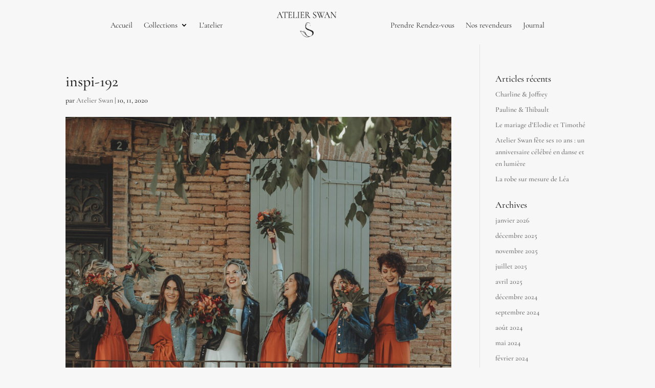

--- FILE ---
content_type: text/css
request_url: https://www.atelier-swan.com/wp-content/themes/Divi-child/style.css?ver=4.27.4
body_size: 292
content:
/*!
Theme Name: Divi child
Template: Divi
Theme URI: https://www.atelier-swan.com
Version: 3.22.4
Description: Smart. Flexible. Beautiful. Divi is the most powerful theme in our collection.
Author: Elegant Themes
Author URI: https://www.remicourthieu.fr
Tags: responsive-layout, one-column, two-columns, three-columns, four-columns, left-sidebar, right-sidebar, custom-background, custom-colors, featured-images, full-width-template, post-formats, rtl-language-support, theme-options, threaded-comments, translation-ready
License: GNU General Public License v2
License URI: http://www.gnu.org/licenses/gpl-2.0.html
*/
